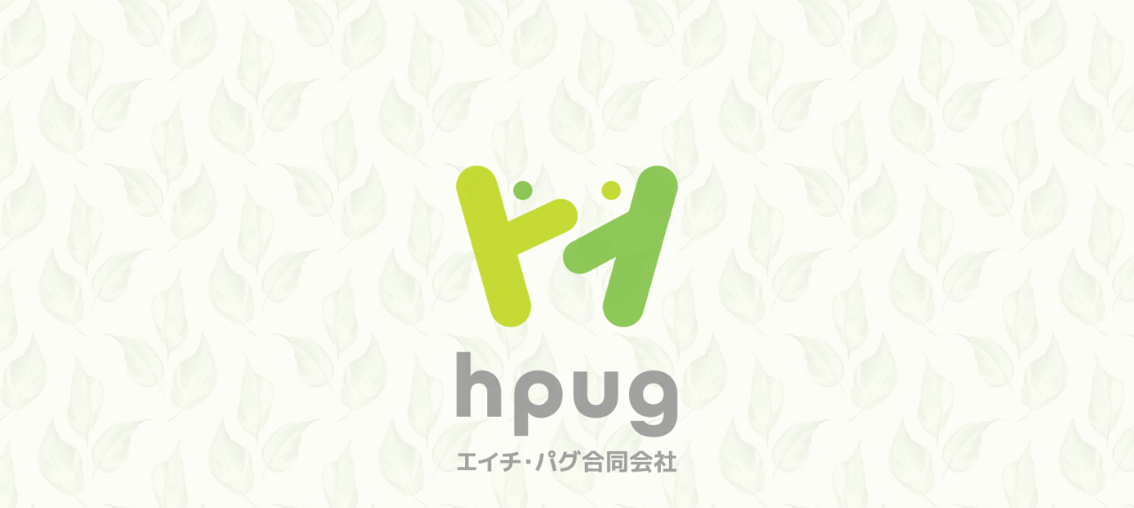

--- FILE ---
content_type: text/html; charset=utf-8
request_url: https://hpug.net/page04.aspx?ct=0
body_size: 11572
content:


<!DOCTYPE html>

<html xmlns="http://www.w3.org/1999/xhtml" lang="ja">
<head><meta http-equiv="Content-Type" content="text/html; charset=utf-8" /><title>
	エイチ・パグ合同会社 -終活をお考えの方-神戸市西区で生前整理や終活、エンディングノートのやり方なら
</title><!-- Google tag (gtag.js) -->
<script async src="https://www.googletagmanager.com/gtag/js?id=G-D1ZDWD61N7"></script>
<script>
  window.dataLayer = window.dataLayer || [];
  function gtag(){dataLayer.push(arguments);}
  gtag('js', new Date());

  gtag('config', 'G-D1ZDWD61N7');
</script><meta name="viewport" content="width=device-width, initial-scale=1.0" />
<meta name="description" content="終活をお考えの方-生前整理や終活、エンディングノートのやり方なら、神戸市西区の『エイチ・パグ合同会社』へご相談ください。ネガティブなイメージを持つ方もいるかもしれませんが、自分の身にいつ何が起こっても遺された者が困らないようにと考えれば、何歳からでも始めるのに早過ぎるということはありません。あえていつからが適当かと考えますと、気力・体力ともに余力のある50代になったらやっておきたいものです。一度自分たちの生活を見つめ直してみませんか？">
<meta name="keywords" content="神戸市西区,生前整理,エンディングノート,終活,やり方">
<meta name="robots" content="ALL" /><meta name="format-detection" content="telephone=no" /><meta http-equiv="x-ua-compatible" content="IE=edge" /><link rel="icon" href="favicons/favicon.ico" /><!--ファビコン指定-->
<link rel="apple-touch-icon" sizes="152x152" href="favicons/apple_icon.png" />
<link rel="canonical" href="https://hpug.net/page04.aspx">
<link rel="stylesheet" href="./css/DesignCss.css" type="text/css">
<link rel="stylesheet" href="./css/t_style.css" type="text/css">
<link rel="stylesheet" href="./css/ColorTemplate.css" type="text/css">
<link rel="stylesheet" href="./css/lightbox.css" type="text/css">
<link rel="stylesheet" href="./css/nav_menu.css" type="text/css">
<link rel="stylesheet" href="./css/animation.css" type="text/css">
<link href="https://fonts.googleapis.com/earlyaccess/hannari.css" rel="stylesheet">
<link href="https://use.fontawesome.com/releases/v5.10.2/css/all.css" rel="stylesheet">
<script src="./jquery-3.1.1.min.js"></script>
<link href="css/CmsCss.css" rel="stylesheet" />
<link href="myCss.css" rel="stylesheet" />
<script type="application/ld+json">
{
"@context": "https://schema.org",
"@type": "BreadcrumbList",
"itemListElement": [{
"@type": "ListItem",
"position": 1,
"item": {
"@id": "https://hpug.net/",
"name": "エイチ・パグ合同会社 "
}
},{
"@type": "ListItem",
"position": 2,
"item": {
"@id": "https://hpug.net/page04.aspx",
"name": "終活をお考えの方"
}
}]
}
</script>
<!-- 記事構造化データ -->
<script type="application/ld+json">
{
  "@context": "https://schema.org",
  "@type": "Article",
  "mainEntityOfPage": {
    "@type": "WebPage",
    "@id": "https://hpug.net//page04.aspx?ct=0"
  },
  "headline": "2021/02/16",
  "image": [
     "https://hpug.net/Up_Img/334/xm3ga4qt.png"
   ],
  "datePublished": "2026-01-25T09:01:51",
  "dateModified": "2026-01-25T09:01:51",
  "author": {
    "@type": "Person",
    "name": "エイチ・パグ合同会社 "
  },
   "publisher": {
    "@type": "Organization",
    "name": "エイチ・パグ合同会社 ",
    "logo": {
      "@type": "ImageObject",
      "url": "https://hpug.net/Up_Img/334/xm3ga4qt.png"
    }
  },
  "description": "一方で「人生のエンディングを考えることを通じて、”自分”を見つめ、”今”をよりよく、自分らしく生きる」ために終活を行うことが重要視されています。

終活は自分の死後、周りの人に迷惑をかけないようにという気持ちで取り組まれる方も多いのですが、自分が健やかな気持ちで過ごすため、自分が充実した人生を送るための「終活」こそが必要です。
高齢者の誰にでもある心配事、例えば介護のこと、相続のこと、保険のこと、お墓のこと、お葬式のことなどを事前に考え準備して老後生活の不安を解消し、いきいきとしたセカンドステージを送ることこそが「終活」の真の目的と言えます。"
}
</script>

<script type="application/ld+json">
{
  "@context": "https://schema.org",
  "@type": "Article",
  "mainEntityOfPage": {
    "@type": "WebPage",
    "@id": "https://hpug.net//page04.aspx?ct=0"
  },
  "headline": "エンディングの個人化",
  "image": [
     "https://hpug.net/Up_Img/334/xm3ga4qt.png"
   ],
  "datePublished": "2026-01-25T09:01:51",
  "dateModified": "2026-01-25T09:01:51",
  "author": {
    "@type": "Person",
    "name": "エイチ・パグ合同会社 "
  },
   "publisher": {
    "@type": "Organization",
    "name": "エイチ・パグ合同会社 ",
    "logo": {
      "@type": "ImageObject",
      "url": "https://hpug.net/Up_Img/334/xm3ga4qt.png"
    }
  },
  "description": "核家族化、単身世帯の増加や、近隣住民や親戚付き合いの希薄化などによって、エンディングは「家のもの」でも「地域のもの」でもなく、「個人のもの」に移り変わりつつあります。
その結果、「周囲の人や家族に迷惑をかけないよう、自ら死後について考えて準備をしておく」という考え方が広く浸透し始めています。"
}
</script>

<script type="application/ld+json">
{
  "@context": "https://schema.org",
  "@type": "Article",
  "mainEntityOfPage": {
    "@type": "WebPage",
    "@id": "https://hpug.net//page04.aspx?ct=0"
  },
  "headline": "老後生活への不安",
  "image": [
     "https://hpug.net/Up_Img/334/xm3ga4qt.png"
   ],
  "datePublished": "2026-01-25T09:01:51",
  "dateModified": "2026-01-25T09:01:51",
  "author": {
    "@type": "Person",
    "name": "エイチ・パグ合同会社 "
  },
   "publisher": {
    "@type": "Organization",
    "name": "エイチ・パグ合同会社 ",
    "logo": {
      "@type": "ImageObject",
      "url": "https://hpug.net/Up_Img/334/xm3ga4qt.png"
    }
  },
  "description": "日本人の平均寿命が年々延びており、老後をいかに健やかに暮らすかという人生設計が不可欠となってきました。
どのように死を迎えるかを考えることによって老後の不安を解消し、限られた時間を前向きに生きるポジティブな思考は、もはや現代のスタンダードであるといえるでしょう。

老後の不安を抱える単身者や、親や配偶者の介護を経験された方、未婚のお子様がいらっしゃる方などが、せめて自分が亡くなる時には遺される子供や家族に手間や金銭的な負担をかけず、迷惑にならないように準備をしておきたいと考えるようになるのは自然な流れです。
家族や周囲の人々のことを想い、気遣う心が「終活」の始まりと言えます。

とはいえ、自らの死と真剣に向き合うあまり「頼る人がいない一人暮らしで、万が一のときに誰にも見つけてもらえないのではないか」「お墓を買っても、誰もお参りに来てくれないのではないか」と悲観したり、「後に遺る家族の負担を減らすために、完璧に準備しておこう」という気負いから、終活がストレスになってしまっては本末転倒です。
焦らずゆっくりと、人生をより楽しむためのライフプランを考える気持ちで取り組むことをおすすめします。
そしてそれが、悔いのない余生を謳歌することへと繋がっていきます。"
}
</script>

<script type="application/ld+json">
{
  "@context": "https://schema.org",
  "@type": "Article",
  "mainEntityOfPage": {
    "@type": "WebPage",
    "@id": "https://hpug.net//page04.aspx?ct=0"
  },
  "headline": "遠隔で確認できる",
  "image": [
     "https://hpug.net/Up_Img/334/xm3ga4qt.png"
   ],
  "datePublished": "2026-01-25T09:01:51",
  "dateModified": "2026-01-25T09:01:51",
  "author": {
    "@type": "Person",
    "name": "エイチ・パグ合同会社 "
  },
   "publisher": {
    "@type": "Organization",
    "name": "エイチ・パグ合同会社 ",
    "logo": {
      "@type": "ImageObject",
      "url": "https://hpug.net/Up_Img/334/xm3ga4qt.png"
    }
  },
  "description": "家の中にミマモラートを設置しておけば、遠隔で確認ができます。"
}
</script>

<script type="application/ld+json">
{
  "@context": "https://schema.org",
  "@type": "Article",
  "mainEntityOfPage": {
    "@type": "WebPage",
    "@id": "https://hpug.net//page04.aspx?ct=0"
  },
  "headline": "複数台、同時管理可能",
  "image": [
     "https://hpug.net/Up_Img/334/xm3ga4qt.png"
   ],
  "datePublished": "2026-01-25T09:01:51",
  "dateModified": "2026-01-25T09:01:51",
  "author": {
    "@type": "Person",
    "name": "エイチ・パグ合同会社 "
  },
   "publisher": {
    "@type": "Organization",
    "name": "エイチ・パグ合同会社 ",
    "logo": {
      "@type": "ImageObject",
      "url": "https://hpug.net/Up_Img/334/xm3ga4qt.png"
    }
  },
  "description": "施設内の各部屋にミマモラートを設置しておくことで、遠隔でそれぞれの確認ができるようになります。"
}
</script>

<script type="application/ld+json">
{
  "@context": "https://schema.org",
  "@type": "Article",
  "mainEntityOfPage": {
    "@type": "WebPage",
    "@id": "https://hpug.net//page04.aspx?ct=0"
  },
  "headline": "価格",
  "image": [
     "https://hpug.net/Up_Img/334/xm3ga4qt.png"
   ],
  "datePublished": "2026-01-25T09:01:51",
  "dateModified": "2026-01-25T09:01:51",
  "author": {
    "@type": "Person",
    "name": "エイチ・パグ合同会社 "
  },
   "publisher": {
    "@type": "Organization",
    "name": "エイチ・パグ合同会社 ",
    "logo": {
      "@type": "ImageObject",
      "url": "https://hpug.net/Up_Img/334/xm3ga4qt.png"
    }
  },
  "description": "初期費用　39,800円
月額　　　3,980円"
}
</script>

<script type="application/ld+json">
{
  "@context": "https://schema.org",
  "@type": "Article",
  "mainEntityOfPage": {
    "@type": "WebPage",
    "@id": "https://hpug.net//page04.aspx?ct=0"
  },
  "headline": "無料版",
  "image": [
     "https://hpug.net/Up_Img/334/xm3ga4qt.png"
   ],
  "datePublished": "2026-01-25T09:01:51",
  "dateModified": "2026-01-25T09:01:51",
  "author": {
    "@type": "Person",
    "name": "エイチ・パグ合同会社 "
  },
   "publisher": {
    "@type": "Organization",
    "name": "エイチ・パグ合同会社 ",
    "logo": {
      "@type": "ImageObject",
      "url": "https://hpug.net/Up_Img/334/xm3ga4qt.png"
    }
  },
  "description": "☑家族と共有OK！お薬手帳
☑身分証明や自分の覚書帳
☑想い出を形に。マイメモリー帳
☑生前から始めよう！大切な方との情報共有機能
☑生前に共有化しておきたいこと
☑情報交換OK！専門家を交えたお悩み掲示板
など"
}
</script>

<script type="application/ld+json">
{
  "@context": "https://schema.org",
  "@type": "Article",
  "mainEntityOfPage": {
    "@type": "WebPage",
    "@id": "https://hpug.net//page04.aspx?ct=0"
  },
  "headline": "有料版ならもっと便利に！",
  "image": [
     "https://hpug.net/Up_Img/334/xm3ga4qt.png"
   ],
  "datePublished": "2026-01-25T09:01:51",
  "dateModified": "2026-01-25T09:01:51",
  "author": {
    "@type": "Person",
    "name": "エイチ・パグ合同会社 "
  },
   "publisher": {
    "@type": "Organization",
    "name": "エイチ・パグ合同会社 ",
    "logo": {
      "@type": "ImageObject",
      "url": "https://hpug.net/Up_Img/334/xm3ga4qt.png"
    }
  },
  "description": "☑項目を埋めるだけ！簡単エンディングノート作成
☑亡くなった時しか開示したくない情報を伝えたい方へ確実に届ける
☑紛失&劣化防止！動画・画像の保管
☑財産、葬儀、パスワード他、重要情報の管理機能
など"
}
</script>

</head>
<body id="body" class=""><!-- bodyに属性を追加するためにIDを追加 -->
    <form method="post" action="./page04.aspx?ct=0" id="form1">
<div class="aspNetHidden">
<input type="hidden" name="__EVENTTARGET" id="__EVENTTARGET" value="" />
<input type="hidden" name="__EVENTARGUMENT" id="__EVENTARGUMENT" value="" />
<input type="hidden" name="__VIEWSTATE" id="__VIEWSTATE" value="VMLaDMRlfzMynOjiM0bpuSHPavHffeMm8eEI8KhDzCIoquf7uizaAd8z9cUnWcU9RMYFXJG4OC/sJatJJABf4aMQCbyUjHbtwpuNnF8+NqjamChjMvbwJmYLCujsYuPj" />
</div>

<script type="text/javascript">
//<![CDATA[
var theForm = document.forms['form1'];
if (!theForm) {
    theForm = document.form1;
}
function __doPostBack(eventTarget, eventArgument) {
    if (!theForm.onsubmit || (theForm.onsubmit() != false)) {
        theForm.__EVENTTARGET.value = eventTarget;
        theForm.__EVENTARGUMENT.value = eventArgument;
        theForm.submit();
    }
}
//]]>
</script>


<script src="/WebResource.axd?d=pynGkmcFUV13He1Qd6_TZE2sCDXWJftlGaDMuQglGKNKKEzsB93wIZ7rxqdA1T-zUyYrH-Ep7m6mnNZ2FDdfXQ2&amp;t=638902095720898773" type="text/javascript"></script>


<script src="Scripts/WebForms/MsAjax/MicrosoftAjax.js" type="text/javascript"></script>
<script src="Scripts/WebForms/MsAjax/MicrosoftAjaxWebForms.js" type="text/javascript"></script>
<div class="aspNetHidden">

	<input type="hidden" name="__VIEWSTATEGENERATOR" id="__VIEWSTATEGENERATOR" value="3B1BEAA9" />
</div>
        <!-- パスワード処理 -->
        <script type="text/javascript">
            function fncPass() {
                __doPostBack("btnPass");
            }
        </script>
        <script type="text/javascript">
//<![CDATA[
Sys.WebForms.PageRequestManager._initialize('ScriptManager1', 'form1', [], [], [], 90, '');
//]]>
</script>

        <link rel="stylesheet" href="./css/fakeLoader.css" type="text/css">
<script src="./js/fakeLoader.js"></script>
<script>
	$(function(){
		$('#wrap').animate({opacity: '1'}, 2000);
	});
	$('body').prepend('<div id="fakeloader" class="bg_color1"></div>');
	//ローディング処理
	$("#fakeloader").fakeLoader({
		timeToHide: 3000,
		 imagePath:"./Up_Img/334/xm3ga4qt.png",
		bgColor: "none"
	});
</script>
<div id="wrap" class="page page7 font_14 letter_3 linehight_2 over_hide" ontouchstart="">
	<header class="width_100per posi_fix motion03s">
		<div id="header" class="pd_l-r5per">
			<div class="d_flex flex_space-between pd_t-10px pd_b-10px">
				<h1 id="logo" class="motion03s"><a href="." class="motion03s hvr_opa07"><img src="./Up_Img/334/meubxq2y.png" alt="生前整理や終活、エンディングノートのやり方なら、神戸市西区の『エイチ・パグ合同会社』へご相談ください。"></a></h1>
				<div id="pc_nav">
					<ul class="txt_center d_flex flex_center-right linehight_1-h posi_rel">
						<li ><a href="page02.aspx" class="txt_white txt_left d_inline_b">お知らせ</a></li>
						<li ><a href="page03.aspx" class="txt_white txt_left d_inline_b">生前整理をお考えの方</a></li>
						<li ><a href="page04.aspx" class="txt_white txt_left d_inline_b">終活をお考えの方</a></li>
						<li ><a href="page05.aspx" class="txt_white txt_left d_inline_b">エンディングノートをお考えの方</a></li>
						<li ><a href="page06.aspx" class="txt_white txt_left d_inline_b">お客様の声</a></li>
					</ul>
				</div>
			</div>
			<div id="nav_menu" class="pc_hide">
				<div class="button_container" id="toggle">
					<span class="menu txt_white font_12 letter_0 linehight_1 font_bold">MENU</span>
					<span class="top"></span>
					<span class="middle"></span>
					<span class="bottom"></span>
				</div>
				<div class="overlay" id="overlay">
					<div class="overlay-menu pd_l-r10per d_flex flex_top-left">
						<ul class="left grid_4 grid_6_tb grid_12_sp font_18 font_16_tb linehight_1-h border_so1-r border_clear_sp">
							<li class="d_block mg_b-20px mg_b-10px_sp"><a href="." class="motion03s hvr_opa07">ホーム</a></li>
							<li class="d_block mg_b-20px mg_b-10px_sp" ><a href="page02.aspx" class="motion03s hvr_opa07">お知らせ</a></li>
							<li class="d_block mg_b-20px mg_b-10px_sp" ><a href="page03.aspx" class="motion03s hvr_opa07">生前整理をお考えの方</a></li>
							<li class="d_block mg_b-20px mg_b-10px_sp" ><a href="page04.aspx" class="motion03s hvr_opa07">終活をお考えの方</a></li>
							<li class="d_block mg_b-20px mg_b-10px_sp" ><a href="page05.aspx" class="motion03s hvr_opa07">エンディングノートをお考えの方</a></li>
							<li class="d_block mg_b-20px mg_b-10px_sp" ><a href="page06.aspx" class="motion03s hvr_opa07">お客様の声</a></li>
							<li class="d_block mg_b-20px mg_b-10px_sp pc_hide d_block_sp" ><a href="page07.aspx" class="motion03s hvr_opa07">会社概要</a></li>
							<li class="d_block mg_b-20px mg_b-10px_sp pc_hide d_block_sp" ><a href="page08.aspx" class="motion03s hvr_opa07">お問い合わせ</a></li>
							<li class="d_block mg_b-20px mg_b-10px_sp pc_hide d_block_sp" ><a href="page09.aspx" class="motion03s hvr_opa07">プライバシーポリシー</a></li>
							<li class="d_block mg_b-20px mg_b-10px_sp pc_hide d_block_sp" ><a href="page10.aspx" class="motion03s hvr_opa07">サイトマップ</a></li>
						</ul>
						<div class="right grid_8 grid_6_tb grid_12_sp txt_white pd_l-5per pd_clear_sp sp_hide border_so1-l border_clear_sp">
							<div class="border_do1-b border_white05 pd_b-20px mg_b-20px">
								<h2 class="letter_5 mg_b-10px">会社概要</h2>
								<p class="">兵庫県神戸市西区桜が丘西町3丁目3-5<br />営業時間　8:00～17:30（営業時間外でも可能）<br />定休日　　年中無休（不定休）</p>
								<div class="nav_menu_more mg_t-10px">
									<a href="page07.aspx" class="pop400 bg_color3 txt_white hvr_bg_color2 hvr_txt_color3 txt_center width_300-max mg_clear pd_10px motion03s d_block">会社概要はこちら</a>
								</div>
							</div>
							<div class="mg_b-50px">
								<h2 class="letter_5 mg_b-10px">お問い合わせ</h2>
								<div class="nav_menu_more">
									<a href="page08.aspx" class="pop400 bg_color3 txt_white hvr_bg_color2 hvr_txt_color3 txt_center width_300-max mg_clear pd_10px motion03s d_block"><span class="icon posi_rel">お問い合わせはこちら</span></a>
								</div>
								<!--<div class="nav_menu_more mg_t-10px">
									<a href="tel:078-219-5330" class="pop400 bg_color3 txt_white hvr_bg_color2 hvr_txt_color3 txt_center width_300-max mg_clear pd_10px motion03s d_block"><span class="pd_r-5px">tel:</span><span class="icon posi_rel">078-219-5330</span></a>
								</div>-->
							</div>
							<div>
								<p class="d_inline_b mg_r-20px"><a href="page09.aspx" class="txt_white motion03s hvr_opa07">プライバシーポリシー</a></p>
								<p class="d_inline_b"><a href="page10.aspx" class="txt_white motion03s hvr_opa07">サイトマップ</a></p>
							</div>
						</div>
					</div>
				</div>
			</div>
		</div>
	</header>
	<div id="page_title" class="d_flex posi_rel">
		<div id="page_left" class="width_50per bg_posi_c-c bg_repe-no bg_size-cover"></div>
		<div id="page_right" class="width_50per bg_posi_c-c bg_repe-no bg_size-cover"></div>
		<div class="page_title_box bg_color1 pd_20px pd_l-30px pd_r-30px txt_center posi_center">
			<p class="pop400 txt_white font_12_sp opacity07"></p>
			<h2 class="hannari txt_white font_30 font_24_sp linehight_1">終活をお考えの方</h2>
		</div>
	</div>
	<main class="back1">
		<section id="page4">
			<div class="pd_l-r10per pd_t-5per pd_b-5per pd_5per_tb pd_t-50px_sp">
				<div class="con_box bg_white pd_5per posi_rel">
					<section id="cms_2-c" class="cms_wrap width_max_tb mg_b-50px pd_clear_sp">
<ul class="cate_list">
<li><a href="#cate0">終活とは</a></li>
<li><a href="#cate1">終活への取り組み方</a></li>
<li><a href="#cate2">ミマモラートとは？</a></li>
<li><a href="#cate3">アプリ機能</a></li>

</ul>
<div class="cate mg_b-100px mg_b-50px_sp" id="cate0">
	<div class="cate_title font_8up font_6up_tb font_4up_sp font1 txt_left txt_center_sp mg_b-25px border_so1-b border_color1">終活とは</div>
	<figure class="cate_img1 rectangle_img img_tool width_50per width_70per_tb width_100per_sp mg_b-25px mg_center_sp mg_b-25px_sp shadow">
	<a href="./Up_Img/334/mbltrsyp.jpg" rel="lightbox" title="終活とは"><img src="./Up_Img/334/mbltrsyp.jpg" class="posi_center" alt="終活とは"></a></figure>
	<div class="cate_txt1 pd_b-25px pd_l-5px_sp pd_r-5px_sp linehight_2 linehight_1-h_sp empty-hide">近年の少子高齢化時代においては、周囲に迷惑をかけずに人生を終わるための準備をする「終活」が広がりを見せています。<br />「終活」とは、「人生の終わりのための活動」の略です。<br />人生の総括を行い、人生の最期を迎えるにあたっていろいろな準備を行うことを意味する言葉です。<br />具体的には、身の回りの整理、財産の相続を円滑に進めるための計画、葬儀や墓の準備などが主に行われています。</div>
	<div class="box_wrap">
<div class="cate_box d_flex flex_top-left flex_stretch linehight_2 linehight_1-h_sp pd_b-30px">
	<div class="box_item box_description1 flex_order2 flex_order1_sp width_50per width_100per_sp pd_20px pd_10px_tb pd_b-15px_sp">
		<figure class="box_img1 rectangle_img shadow">
		<a href="" rel="lightbox" title="">
		<img src="" class="posi_center" alt=""></a></figure>
	</div>
	<div class="box_item box_description2 flex_order1 flex_order2_sp width_50per width_100per_sp pd_20px">
		<div class="box_txt1 font_4up font_2up_tb pd_b-10px pd_b-5px_tb txt_color3 font_bold empty-hide"></div>
		<div class="box_txt2 1font_100per empty-hide">一方で「人生のエンディングを考えることを通じて、”自分”を見つめ、”今”をよりよく、自分らしく生きる」ために終活を行うことが重要視されています。<br /><br />終活は自分の死後、周りの人に迷惑をかけないようにという気持ちで取り組まれる方も多いのですが、自分が健やかな気持ちで過ごすため、自分が充実した人生を送るための「終活」こそが必要です。<br />高齢者の誰にでもある心配事、例えば介護のこと、相続のこと、保険のこと、お墓のこと、お葬式のことなどを事前に考え準備して老後生活の不安を解消し、いきいきとしたセカンドステージを送ることこそが「終活」の真の目的と言えます。</div>
	</div>
</div>

	</div>
</div>

</section>
<script>
$(window).on("load resize",function(){
	$("#cms_2-c .rectangle_img").each(rectangle);
});
$(function(){
	$('#cms_2-c .cate_box').each(function(index, elem){
		var img=$(elem).find('img');
		var box_txt1=$(elem).find('.box_txt1');
		var box_txt2=$(elem).find('.box_txt2');
		
		if(img.attr('src')==""){
			img.parents('.box_description1').hide();
			box_txt1.parents('.box_description2').removeClass("width_50per").addClass("width_100per");
		}
		if(box_txt1.text()=="" && box_txt2.text()==""){
			box_txt1.parents('.box_description2').hide();
		}
	});
});
</script>

<div class="d_flex flex_center-center mg_t-50px">
    <div class="banner txt_center d_inline_b pd_10px">
        <p><a href="https://www.lead-life.co.jp/mimamolert_home/?shopCode=000070" target="_blank" class="d_block width_400-max motion03s hvr_opa07"><img src="./Dup/img/banner2.jpg" alt="ミマモラート"></a></p>
    </div>
    <div class="banner txt_center d_inline_b pd_10px">
        <p><a href="https://www.lead-life.co.jp/seizen/?shopCode=000070" target="_blank" class="d_block width_400-max motion03s hvr_opa07"><img src="./Dup/img/banner3.jpg" alt="生前整理アプリ"></a></p>
    </div>
</div>
				</div>
			</div>
		</section>
		<section id="footer_nav" class="pd_b-50px tb_hide">
			<div id="footer_nav_wrap" class="pd_l-r10per pd_l-r5per_tb">
				<ul class="d_flex">
					<li><a href="." class="txt_color_nomal">ホーム</a></li>
					<li ><a href="page07.aspx" class="txt_color_nomal">会社概要</a></li>
					<li ><a href="page08.aspx" class="txt_color_nomal">お問い合わせ</a></li>
					<li ><a href="page09.aspx" class="txt_color_nomal">プライバシーポリシー</a></li>
					<li ><a href="page10.aspx" class="txt_color_nomal">サイトマップ</a></li>
				</ul>
			</div>
		</section>
	</main>
	<footer class="bg_color2">
		<div id="footer">
			<div id="footer_con" class="pd_l-r10per pd_l-r5per_tb pd_t-30px pd_t-30px_tb d_flex">
				<p id="logo2" class="grid_5 grid_12_sp mg_b-30px_sp"><a href="." class="d_block width_300-max width_200-max_tb motion03s hvr_opa07"><img src="./Up_Img/334/xm3ga4qt.png" alt="生前整理や終活、エンディングノートのやり方なら、神戸市西区の『エイチ・パグ合同会社』へご相談ください。"></a></p>
				<div class="con_box txt_center_sp grid_7 grid_12_sp pd_l-5per pd_clear_sp">
					<!-- ▼ サイト名 ▼ -->
					<h2 class="hannari txt_color1 font_26 font_bold linehight_1 mg_b-10px">エイチ・パグ合同会社 </h2>
					<!-- ▼ フッターテキスト ▼ -->
					<p id="footer_txt"><span class="txt_left_sp d_inline_b_sp">兵庫県神戸市西区桜が丘西町3丁目3-5<br />営業時間　8:00～17:30（営業時間外でも可能）<br />定休日　　年中無休（不定休）</span></p>
					<p class="tel_bt pop400 mg_t-10px">tel: <a href="tel:078-219-5330" class="txt_color3 font_18 motion03s hvr_opa07">078-219-5330</a></p>
					<ul class="sns_links d_flex flex_center-left flex_center-center_sp mg_center_sp mg_t-30px mg_t-30px_sp">
						<li class="img_tool square_box">
<a href="https://hpug.co.jp/" title="ホームページ" class="motion03s hvr_opa05" target="_blank"><img src="./Up_Img/334/b3hzvhs4.png" alt="ホームページ"/></a>
</li>
<li class="img_tool square_box">
<a href="https://www.instagram.com/hpug2020/" title="Instagram" class="motion03s hvr_opa05" target="_blank"><img src="./Up_Img/334/uxts2b1l.jpg" alt="Instagram"/></a>
</li>

					</ul>
				</div>
			</div>
			<div id="h1txt" class="txt_center pd_l-r10per pd_t-30px pd_b-30px">
				<!-- ▼ H1テキスト ▼ -->
				<p class="txt_left d_inline_b">生前整理や終活、エンディングノートのやり方なら、神戸市西区の『エイチ・パグ合同会社』へご相談ください。</p>
			</div>
		</div>
		<p id="copyright" class="pop300 bg_color1 txt_white txt_center font_12 pd_t-10px pd_b-10px">© <a href="." class="txt_white">エイチ・パグ合同会社 </a> All Reserved.</p>
	</footer>
</div>
<div id="return_top">
	<div class="return posi_rel"><a href="#wrap" class="txt_color3 d_inline_b posi_abs">TOP</a></div>
</div>

<script>
	//page_title TOPCMS IMAGE 1,2,3,4
	$(function(){
		var bgImages = [
			'./Up_Img/334/ohmnkcie.jpg',//TOPCMS IMAGE 1
			'./Up_Img/334/zdkbrw52.jpg' //TOPCMS IMAGE 2
		];
		var bgImages2 = [
			'./Up_Img/334/oy4wouxn.jpg',//TOPCMS IMAGE 3
			'./Up_Img/334/ypxanhng.jpg' //TOPCMS IMAGE 4
		];
		var randBg = bgImages[Math.floor(Math.random() * bgImages.length)];
		var randBg2 = bgImages2[Math.floor(Math.random() * bgImages.length)];
		$('#page_left').css('background-image', 'url(' + randBg + ')');
		$('#page_right').css('background-image', 'url(' + randBg2 + ')');
	});
</script>
    </form>
    <link rel="stylesheet" href="./Dup/css/cms_ie.css" type="text/css">
<script src="./js/lightbox.js"></script>
<script src="./js/DesignJs.js"></script>
<script src="./common.js"></script>
<script>
	$(window).on('load scroll',function(){
		var scrT = $(window).scrollTop();
		if(scrT >= 100){
			$('header').addClass('scr_header');
		}else{
			$('header').removeClass('scr_header');
		}
	});
	$(function(){
		var set = /^rgba?\((\d+),\s*(\d+),\s*(\d+)\)/,
			setback =  $(".txt_color1").css('color').match(set),
			setback2 =  $(".txt_color3").css('color').match(set);

		//追従ヘッダー
		$("header").prepend("<style>header.scr_header{background-color :" + 'rgba('+ setback2[1] + ',' + setback2[2] + ',' + setback2[3] + ',' + '0.7)' + "}</style>");
		//ハンバーガーメニュー開いた時 背景色
		$(".overlay").prepend("<style>.overlay{background :linear-gradient(135deg, " + 'rgba('+ setback[1] + ',' + setback[2] + ',' + setback[3] + ',' + '0.9)' + " , " + 'rgba('+ setback2[1] + ',' + setback2[2] + ',' + setback2[3] + ',' + '0.9)' + " )}</style>");
		//入力フォーム 背景色
		$("#page8 #form_box").prepend("<style>#page8 #form_box input,#page8 #form_box textarea{background-color :" + 'rgba('+ setback[1] + ',' + setback[2] + ',' + setback[3] + ',' + '0.1)' + "}</style>");
		//送信・クリアボタン
		$("#page8 #form_bt").prepend("<style>#submit input{background-color :" + 'rgba('+ setback2[1] + ',' + setback2[2] + ',' + setback2[3] + ',' + '0.5)' + "}</style>").prepend("<style>#clear input{background-color :transparent}</style>").prepend("<style>#clear input{color :" + 'rgba('+ setback2[1] + ',' + setback2[2] + ',' + setback2[3] + ',' + '0.7)' + "}</style>").prepend("<style>#submit input,#clear input{border :1px solid " + 'rgba('+ setback2[1] + ',' + setback2[2] + ',' + setback2[3] + ',' + '0.7)' + "}</style>");
	});
</script>
    <script type='text/javascript' charset='UTF-8' src='utility.js'></script>
</body>
</html>


--- FILE ---
content_type: text/css
request_url: https://hpug.net/css/DesignCss.css
body_size: 5575
content:
@charset "utf-8";
/* CSS Document */

/* FONT */
@import url('https://fonts.googleapis.com/css2?family=Poppins:wght@300;400;600&display=swap');
@import url('https://fonts.googleapis.com/css2?family=GFS+Didot&display=swap');
.pop300{font-family: 'Poppins', sans-serif;font-weight: 300;}
.pop400{font-family: 'Poppins', sans-serif;font-weight: 400;}
.pop600{font-family: 'Poppins', sans-serif;font-weight: 600;}
.didot{font-family: 'GFS Didot', serif;}
.hannari{font-family: "Hannari","游明朝", "YuMincho", "ＭＳ Ｐ明朝", "MS PMincho","ヒラギノ明朝 Pro W3", "Hiragino Mincho Pro", "Sawarabi Mincho", "serif";}
/*----------------------------
全体
----------------------------*/
.br:before{
	content: "\A";
	white-space: pre;
}

/* fakeloader */
#wrap{
    opacity: 0;
}
#fakeloader{
	z-index: 9999;
	background-size: 10%;
}
#fakeloader:before{
	content: "";
	display: block;
	width: 100%;
	height: 100%;
	background-color: rgba(255,255,255,0.5);
	position: absolute;
	top: 0;
	left: 0;
}
#fakeloader .fl{
	position: absolute!important;
	top: 50%!important;
	left: 50%!important;
	transform: translate(-50%,-50%)!important;
	width: 50%!important;
	max-width: 250px;
}
#fakeloader .fl{
	animation-name: loader;
	animation-duration: 5s;
	animation-timing-function: ease;
}
@keyframes loader{
	0% {opacity: 0;}
	50% {opacity: 1;}
	100% {opacity: 0;}
}
/* header */
header{
	top: 0;
	z-index: 5;
}
#logo{max-width: 300px;box-sizing: border-box;}
header.scr_header #logo{max-width: 200px;}
header.scr_header #pc_nav{display: block;}

/* ナビゲーション ホバーアニメーション */
#pc_nav li,
#top_pc_nav li,
#footer_nav li{
	max-width: 140px;
	margin-right: 20px;
	word-break:break-all;
}
#footer_nav li{max-width: none;}
#pc_nav li:last-of-type,#top_pc_nav li:last-of-type,#footer_nav li:last-of-type{margin-right: 0;}
#pc_nav li a,#top_pc_nav li a,#footer_nav li a{
  position: relative;
  display: inline-block;
  text-decoration: none;
}
#pc_nav li a::after,#top_pc_nav li a::after,#footer_nav li a::after{
  position: absolute;
  left: 0;
  content: '';
  width: 100%;
  height: 2px;
  background: rgba(255,255,255,0.5);
  bottom: -10px;
  transform: scale(0, 1);
  transition: transform .3s;
  transform-origin: left top;
}
#footer_nav li a::after{background: rgba(0,0,0,0.3);bottom: -3px;}
#pc_nav li a:hover::after,#top_pc_nav li a:hover::after,#footer_nav li a:hover::after{
  transform: scale(1, 1);
}
#nav_menu .more_btn:hover:after{background: rgba(255,255,255,0.2);}
#nav_menu .more_btn:before {border-color: rgba(255,255,255,0.50);}
#overlay .left,#overlay .right{border-color: #fff;}
#overlay .right{margin-left: -2px;}
#overlay .left{counter-reset: number 0;}
#overlay .left li{max-width: 170px;}
#overlay .left li:before{
	counter-increment: number 1;
	content: counter(number,decimal-leading-zero) "";
	font-family: 'Poppins', sans-serif;
	font-weight: 400;
	font-size: 14px;
	color: #fff;
	opacity: 0.5;
	position: absolute;
	top: 3px;
	left: -35px;
}
.nav_menu_more a .icon:before{
	font-family: "Font Awesome 5 Free";
	font-weight: 900;
	display: block;
	position: absolute;
}
.nav_menu_more:first-of-type a .icon:before{
	content: "\f0e0";
	top: -3px;
	left: -30px;
}
.nav_menu_more:last-of-type a .icon:before{
	content: "\f879";
	top: -3px;
	left: -65px;
}
/*背景*/
.back1,.back2{position: relative;}
.back1:before,.back2:before{
	content: "";
	display: block;
	width: 50%;
	height: 80%;
	position: absolute;
}
.back1:before{
	top: 0;
	left: 0;
}
.back2:before{
	height: 100%;
	top: 200px;/* #contents3_wrap:before,#contents3_wrap:afterのtop値と同じ値 */
	right: 0;
}

/* 画像トリミング */
.portrait_img{
	display: block;
	overflow: hidden;
	position: relative;
	width: 100%;
	height: 800px!important;
}
.portrait_img img{
	width: 100%;
    height: auto;
	position: absolute;
	top: 50%;
	left: 50%;
	-ms-transform: translate(-50%,-50%);
	-webkit-transform: translate(-50%,-50%);
	transform: translate(-50%,-50%);
}
/* タイトル左横 横線 */
.line-l{position: relative;}
.line-l:before{
	content: "";
	display: block;
	width: 15px;
	height: 2px;
	position: absolute;
	top: 13px;
	left: -25px;
}
/* タイトル下　横線 */
.line{position: relative;}
.line:before{
	content: "";
	display: block;
	width: 0;
	height: 3px;
	position: absolute;
	bottom:-25px;
}
#intro .line:before,
#contents3 .line:before{
	left: 50%;
	-ms-transform: translate(-50%,0);
	-webkit-transform: translate(-50%,0);
	transform: translate(-50%,0);
}
#contents1 .line:before,
#contents2 .line:before{
	left: 0;
}
.line.scrollin:before{
	animation: page_line 2s ease forwards;
}
@keyframes page_line {
	0% {
		width: 0;
	}
	96%,100% {
		width: 70px;
	}
}
/* moreボタン */
.more_btn{		
	position: relative;	
	text-transform: uppercase;
	transition: all 500ms cubic-bezier(0.77, 0, 0.175, 1);	
	cursor: pointer;
	user-select: none;
	padding-bottom: 8px!important;
}
.more_btn:before, .more_btn:after {
	content: '';
	position: absolute;	
	transition: inherit;
	z-index: 0;
}
.more_btn:hover{
	transition-delay: .5s;
}
.more_btn:hover:before{
	transition-delay: 0s;
}
.more_btn:hover:after{
	transition-delay: .35s;
}
.more_btn:before, 
.more_btn:after {
	top: 0;
	width: 0;
	height: 100%;
}
.more_btn:before {
	left: 0;
	border: 1px solid;
	border-left: 0;
	border-right: 0;	
}
.more_btn:after{
	top: 1px;
	right: 0;
}
/*
.more_btn:hover:before,
.more_btn:hover:after {
	width: 100%;
}
*/
.more_btn:hover:before{width: 100%;}
.more_btn:after{width: 100%;}

/*マウスホバーで、イメージ画像にゆっくりズームアップ*/
.zoomup img {
	vertical-align: top;
	-webkit-transition: all 3s ease-out;
	transition: all 3s ease-out;
}
/*
.zoomup .square_img img,
.zoomup .rectangle_img img{
	position: absolute;
	top: 0;
	left: 0;
	-ms-transform: translate(0,0);
	-webkit-transform: translate(0,0);
	transform: translate(0,0);
}
.zoomup:hover img{
	-webkit-transform: scale(1.2);
	transform: scale(1.2);
}
*/
.zoomup .square_img img,
.zoomup .rectangle_img img,
.zoomup .rectangle2_img img{
	position: absolute;
	top: 50%;
	left: 50%;
	-ms-transform: translate(-50%,-50%);
	-webkit-transform: translate(-50%,-50%);
	transform: translate(-50%,-50%);
}
.zoomup:hover .square_img img,
.zoomup:hover  .rectangle_img img,
.zoomup:hover  .rectangle2_img img{
	-ms-transform: translate(-50%,-50%) scale(1.2);
	-webkit-transform: translate(-50%,-50%) scale(1.2);
	transform: translate(-50%,-50%) scale(1.2);
}
/* footer */
#footer{background-color: rgba(255,255,255,0.5);}

/* SNS LINKS */
.sns_links{
	max-width: 200px;
	box-sizing: border-box;
}
.sns_links li{
	width: 16%;
	margin-right: 5%;
	box-sizing: border-box;
}
.sns_links li:last-of-type{
	margin-right: 0;
}

/*top_return*/
#return_top{
    position: fixed;
    right: 30px;
	z-index: 2;
}
.return{
	margin-left:auto;
}
.return::after{
    display: inline-block;
    content: "";
    width: 1px;
    height: 130px;
    position: absolute;
    bottom: 0;
    left: 0;
    margin: auto;
	-webkit-transition: all .3s;
	transition: all .3s;
}
.return::before{
    display: inline-block;
    content: "";
    width: 20px;
    height: 1px;
    position: absolute;
    top: -120px;
    left: -14px;
    margin: auto;
	-webkit-transform: rotate(-65deg);
	transform: rotate(-65deg);
	transition: all .3s;
}
.return::before,.return::after{
	background-color: #1c1208;
}
.return:hover::after{
	height: 150px;
}
.return:hover::before{
    top: -141px;
}
.return a{
	transform: rotate(-90deg);
	width: 130px;
	bottom: 60px;
	left: -80px;
}
/*----------------------------
TOP
----------------------------*/
.top header{z-index: 0;}
.top header.scr_header{z-index: 5;}
/* main_img */
#main_img:before{
	content: "";
	display: block;
	width: 100%;
	height: 100%;
	background-color: rgba(70,70,70,0.5);
	position: absolute;
	top: 0;
	left: 0;
	z-index: 1;
}
#main_img #left,
#main_img #right{z-index: 0!important;}
#main_img .menu{z-index: 2;}
/* intro */
#intro_wrap{padding-top: 7%;padding-bottom: 7%;}
#intro .num{
	top: -70px;
	left: 50%;
	-ms-transform: translate(-50%,0);
	-webkit-transform: translate(-50%,0);
	transform: translate(-50%,0);
	font-size: 70px;
}

/* contents1 */
#contents1 .num{
	top: 0px;
	left: 43.5%;
	-ms-transform: translate(-50%,0);
	-webkit-transform: translate(-50%,0);
	transform: translate(-50%,0);
	font-size: 70px;
	z-index: 1;
}
#contents1 .con_box{margin-top: 20%;}

/* contents2 */
#contents2 .num{
	top: 0px;
	left: 56.5%;
	-ms-transform: translate(-50%,0);
	-webkit-transform: translate(-50%,0);
	transform: translate(-50%,0);
	font-size: 70px;
	z-index: 1;
}
#contents2 .con_img{margin-bottom: 5%;}
#contents2 .con_box{margin-top: 15%;}

/* contents3 */
#contents3{margin-bottom: 200px;}/* .back2:beforeと#contents3_wrap:before,#contents3_wrap:afterのtop値＋10％ */
#contents3_wrap:before,#contents3_wrap:after{
	content: "";
	display: block;
	width: 100%;
	height: 100%;
	position: absolute;
	top: 200px;/* .back2:beforeのtop値と同じ値 */
}
#contents3_wrap:before{
	background-size: cover;
	background-position: center center;
	background-repeat: no-repeat;
}

#contents3 .con_box{z-index: 1;padding-top: 6%;padding-bottom: 6%;}
#contents3 .num{
	top: -70px;
	left: 50%;
	-ms-transform: translate(-50%,0);
	-webkit-transform: translate(-50%,0);
	transform: translate(-50%,0);
	font-size: 70px;
}

/* top_cms */
#top_cms.back1:before{height: 100%;}
.top_cms_box:first-of-type{padding-top: 100px;}

/* info_contact */
#info_contact .con_box{	
	width: 47.5%;
	margin-right: 5%;
	box-sizing: border-box;
}
#info_contact .con_box:last-of-type{margin-right: 0;}
#info_contact .con_box a{
	width: 100%;
	height: 100%;
}
/*
#info_contact .con_img{
	width: 100%;
	height: 100%!important;
	overflow: hidden;
}
*/
#info_contact .con_img:before{
	content: "";
	display: block;
	width: 100%;
	height: 100%;
	background-color: rgba(175,175,175,0.7);
	position: absolute;
	top: 0;
	left: 0;
	z-index: 1;
}
#info_contact .con_box .con_title{z-index: 1;}
/*----------------------------
下層
----------------------------*/

/* 背景 */
main.back1:before{
	height: 100%;
}
/*page_title*/
#page_title:before{
	content: "";
	display: block;
	width: 100%;
	height: 100%;
	background-color: rgba(175,175,175,0.6);
	position: absolute;
	top: 0;
	left: 0;
}
#page_left,#page_right{height: 500px;}
#page_title .page_title_box{padding-bottom: 28px;}

/*cate_list*/
.cate_list li{
	width: 21.25%;
	margin-right: 5%;
	margin-bottom: 20px;
	box-sizing: border-box;
}
.cate_list li:nth-of-type(4n){margin-right: 0;}
.cate_list li a:before{
	font-family: "Font Awesome 5 Free";
	content: "\f138";
	font-weight: 900;
	display: block;
	position: absolute;
	top:50%;
	left: 15px;
	-ms-transform: translate(0,-50%);
	-webkit-transform: translate(0,-50%);
	transform: translate(0,-50%);
}
/* page7 */
#page7 .cate_box{border-color: #f2f2f2;}
#map iframe{
	width: 100%;
	height: 400px;
}
/* page8 */
#page8 #mail_contact li:before{
	content: "■";
	font-weight: 900;
	position: absolute;
	top: 0;
	left: 5px;
}
#page8 #form_box .box input::-webkit-input-placeholder,#page8 #form_box .box textarea::-webkit-input-placeholder{
	font-family: "游ゴシック Medium", "游ゴシック体", "Yu Gothic Medium", YuGothic,"ヒラギノ角ゴ ProN", "Hiragino Kaku Gothic ProN", "メイリオ", Meiryo, "ＭＳ Ｐゴシック", "MS PGothic",  sans-serif;
	opacity: 0.8;
	color: rgba(85,70,65,0.7);
}
#page8 #form_box .box input:-moz-placeholder,#page8 #form_box .box textarea:-moz-placeholder{
	font-family: "游ゴシック Medium", "游ゴシック体", "Yu Gothic Medium", YuGothic,"ヒラギノ角ゴ ProN", "Hiragino Kaku Gothic ProN", "メイリオ", Meiryo, "ＭＳ Ｐゴシック", "MS PGothic",  sans-serif;
	opacity: 0.8;
	color: rgba(85,70,65,0.7);
}
#page8 #form_box .box input:-ms-input-placeholder,#page8 #form_box .box textarea:-ms-input-placeholder{
	font-family: "游ゴシック Medium", "游ゴシック体", "Yu Gothic Medium", YuGothic,"ヒラギノ角ゴ ProN", "Hiragino Kaku Gothic ProN", "メイリオ", Meiryo, "ＭＳ Ｐゴシック", "MS PGothic",  sans-serif;
	opacity: 0.8;
	color: rgba(85,70,65,0.7);
}
#page8 #form_box .box input,#page8 #form_box .box textarea{
	outline: none;
	border-style: none;
	border-radius: 0;
	-webkit-appearance: none;
	-webkit-tap-highlight-color: rgba(0,0,0,0);
}
#page8 #form_box .box:last-of-type{
	border-bottom: none;
}
#page8 #form_box .box input{height: 35px;}
#page8 #form_box .box textarea{height: 150px;}
#page8 input[type="submit"].btn,
#page8 input[type="reset"].btn{
	-webkit-appearance: none;
	border-radius: 0;
	outline: none;
	cursor: pointer;
}
#page8 input[type="submit"].btn:disabled{
    cursor: default;
}
.g-recaptcha > div{
	margin: 0;
}
/* page10 */
#page10 .con_box > div{
	width: 30%;
	margin-right: 5%;
	margin-bottom: 5%;
	box-sizing: border-box;
}
#page10 .con_box > div:nth-of-type(3n){margin-right: 0;}
#page10 .con_box > div:nth-last-of-type(1),
#page10 .con_box > div:nth-last-of-type(2),
#page10 .con_box > div:nth-last-of-type(3){margin-bottom: 0;}

/* 1280px以下 */
@media screen and (max-width: 1280px){
	/*----------------------------
	全体
	----------------------------*/
	#pc_nav,#top_pc_nav{display: none;}
	header.scr_header #pc_nav{display: none;}
	#nav_menu{display: block;}
	
	/*----------------------------
	TOP
	----------------------------*/
	.top header{z-index: 5;opacity: 1;}
	/*----------------------------
	下層
	----------------------------*/
	/*cate_list*/
	.cate_list li{width: 30%;}
	.cate_list li:nth-of-type(4n){margin-right: 5%;}
	.cate_list li:nth-of-type(3n){margin-right: 0;}
}
/* タブレット */
@media screen and (max-width: 768px){
	/*----------------------------
	全体
	----------------------------*/
	/* header */
	#logo{max-width: 200px;}
	header.scr_header #logo{max-width: 150px;}
	
	.back1:before,.back2:before{
		height: 100%;
	}
	.back1:before{
		top: 0;
		left: 0;
	}
	.back2:before{
		height: calc(100% + 100px);
		top: 0;
		right: 0;
	}
	/*top_return*/
	#return_top {
		right: 15px;
	}
	.return::after{
		width: 1px;
		height: 100px;
	}
	.return::before{
		width: 20px;
		height: 1px;
		position: absolute;
		top: -90px;
		left: -14px;
	}
	.return:hover::after{
		height: 100px;
	}
	.return:hover::before{
		top: -90px;
	}
	.return a{
		width: 100px;
		bottom: 35px;
		left: -63px;
	}
	/*----------------------------
	TOP
	----------------------------*/
	/* intro */
	#intro_wrap{padding: 6% 5%;}
	#intro .num{
		font-size: 50px;
		top: -50px;
	}
	/* contents1 */
	#contents1 .num{
		font-size: 50px;
		left: 42.5%;
	}
	#contents1 .portrait_img{
		height: 600px!important;
	}
	#contents1 .con_box{margin-top: 0}
	/* contents2 */
	#contents2 .num{
		font-size: 50px;
		left: 42.5%;
	}
	/* contents3 */
	#contents3{margin-bottom: 100px;}/* .back2:beforeと#contents3_wrap:before,#contents3_wrap:afterのtop値＋10％ */
	#contents3_wrap:before,#contents3_wrap:after{top: 100px;}/* .back2:beforeのtop値と同じ値 */
	#contents3 .num{
		font-size: 50px;
		top: -50px;
	}
	/*----------------------------
	下層
	----------------------------*/
	/*page_title*/
	#page_left,#page_right{height: 400px;}
	/*cate_list*/
	.cate_list li{width: 47.5%;}
	.cate_list li:nth-of-type(3n){margin-right: 5%;}
	.cate_list li:nth-of-type(2n){margin-right: 0;}
	/* page7 */
	#map iframe{height: 350px;}
	/* page10 */
	#page10 .con_box > div{
		width: 47.5%;
	}
	#page10 .con_box > div:nth-of-type(3n){margin-right: 5%;}
	#page10 .con_box > div:nth-of-type(2n){margin-right: 0;}
	#page10 .con_box > div:nth-last-of-type(2),
	#page10 .con_box > div:nth-last-of-type(3){margin-bottom: 5%;}
	}
/* スマホ */
@media screen and (max-width: 667px){
	/*----------------------------
	全体
	----------------------------*/
	/* header */
	#logo{max-width: 150px;}
	header.scr_header #logo{max-width: 130px;}
	#overlay .left li{max-width: none;}
	#overlay .left li:before{
		font-size: 12px;
		top: 3px;
		left: -25px;
	}
	/* タイトル下　横線 */
	.line:before{bottom: -15px;}
	/*top_return*/
	#return_top {
		right: 5px;
	}
	.return::after{
		width: 1px;
		height: 80px;
	}
	.return::before{
		width: 20px;
		height: 1px;
		position: absolute;
		top: -70px;
		left: -14px;
	}
	.return:hover::after{
		height: 80px;
	}
	.return:hover::before{
		top: -70px;
	}
	.return a{
		bottom: 30px;
		left: -50px;
		width: 80px;
	}
	/*----------------------------
	TOP
	----------------------------*/
	/* intro */
	#intro_wrap{
		padding-top: 10%;
		padding-bottom: 5%;
	}
	#intro .num{
		font-size: 50px;
		top: -50px;
	}
	/* contents1 */
	#contents1 .con_img{margin-bottom: 20px;}
	#contents1 .num{
		top: -50px;
		left: 50%;
		-ms-transform: translate(-50%,0);
		-webkit-transform: translate(-50%,0);
		transform: translate(-50%,0);
	}
	/* contents2 */
	#contents2 .con_img{margin-bottom: 20px;}
	#contents2 .num{
		top: -50px;
		left: 50%;
		-ms-transform: translate(-50%,0);
		-webkit-transform: translate(-50%,0);
		transform: translate(-50%,0);
	}
	#contents2 .con_box{margin-top: 0;}
	/* contents3 */
	#contents3_wrap:before{background-size: auto 100%;}
	#contents3 .con_box{
		background-color: rgba(255,255,255,0.9);
		padding-top: 10%;
		padding-bottom: 5%;
	}
	
	/* info_contact */
	#info_contact .con_box{
		width: 100%;
		margin-right: 0;
		margin-bottom: 20px;
	}
	#info_contact .con_box:last-of-type{margin-bottom: 0;}
	/*----------------------------
	下層
	----------------------------*/	
	/*page_title*/
	#page_left,#page_right{height: 300px;}
	.page_title_box{width: 50%;}
	/*cate_list*/
	.cate_list li{width: 100%;margin-right: 0;}
	.cate_list li:nth-of-type(3n){margin-right: 0;}
	/* page7 */
	#map iframe{height: 300px;}
	/* page8 */
	#page8 input[type="submit"].btn,
	#page8 input[type="reset"].btn{width: 130px;}
	/* page10 */
	#page10 .con_box > div{
		width: 100%;
		margin-right: 0;
	}
	#page10 .con_box > div:nth-of-type(3n){margin-right: 0;}
}


/*IEのみ*/
@media all and (-ms-high-contrast: none) {
	/*----------------------------
	全体
	----------------------------*/
	.more_btn{padding-bottom: 6px!important;}
	/*----------------------------
	TOP
	----------------------------*/
	/* info_contact */
	#info_contact .linehight_1{line-height: 1.5;}
	
	/*----------------------------
	下層
	----------------------------*/
	/* page_titile */
	#page_title .page_title_box{padding-bottom: 16px;}
	#page_title .linehight_1{line-height: 1.3;}
	/* pager */
	.pager li a{padding-bottom: 6px;}
	.cate_list li a{padding-bottom: 6px;}
	/* page8 */
	#page8 input.btn{padding:9px 10px 11px;}
	/* page9 */
	#page9 .more{padding-bottom: 1px;}
	/* page10 */
	#page10 .more_btn{padding-top: 13px!important;}
}
/*タブレット以下　IEのみ*/
@media all and (-ms-high-contrast: none) and (max-width: 768px){
	/*----------------------------
	全体
	----------------------------*/

	/*----------------------------
	TOP
	----------------------------*/

	/*----------------------------
	下層
	----------------------------*/
	/* pager */
	.pager li a{padding-bottom: 1px;}
}
/*スマホ以下　IEのみ*/
@media all and (-ms-high-contrast: none) and (max-width: 667px){
	/*----------------------------
	全体
	----------------------------*/

	/*----------------------------
	TOP
	----------------------------*/

	/*----------------------------
	下層
	----------------------------*/
	
}


--- FILE ---
content_type: text/css
request_url: https://hpug.net/css/CmsCss.css
body_size: 476
content:
#cms_1-e .date{
	left: -10px;
	top: 20px
}
#cms_1-e .box_title1{
	padding-top: 80px
}
#cms_1-e .box_title1:empty{
	display: block!important
}
#cms_1-e .box_item .box_item{
	font-size: 0
}
#cms_1-e .box_item .box_item figure{
	display: inline-block;
	width: -webkit-calc(33.333% - 8px);
	width: calc(33.333% - 8px);
}
#cms_1-e .box_img2,#cms_1-e .box_img3{
	margin-right: 11px;
}
.cms_1-e .cate_box:last-child{
	margin-bottom: 0
}
#cms_1-e .pager li{
	margin-right: 10px;
}
#cms_1-e .pager li:last-of-type{
	margin-right: 0px;
}#cms_2-c .box_item{
	word-break: break-all;
}
.cms_2-c .cate_box{
    justify-content: flex-start;
}
@media screen and (max-width: 667px){
	#cms_2-c .cate_title{
		margin-left: 0;
	}
	#cms_2-c .box_item{
		border: none;
	}
	.cms_2-c .box_item{
		border: none;
	}
}#cms_6-c .arrow {
	bottom: -100px;
	left: 50%;
	transform: translate(-50%,0);
	height: 100px;
	z-index: 3;
}
#cms_6-c .circle  {
	bottom: -20px;
	left: 50%;
	transform: translate(-50%,-50%);
	height: 20px;
	z-index: 4;
}
#cms_6-c .cate_box:last-of-type > span{
	display: none;
}

@media screen and (max-width: 768px){
	.cms_6-c .cate_box:last-child{
		margin-bottom: 0;
	}
}#cms_1-b .cate_box{border-top:none;}

@media screen and (max-width: 667px){
	#cms_1-b .pager li:not(.prev){
		display: none;
	}
}#cms_2-b .cate:last-of-type,
.cms_2-b .cate:last-of-type{
	margin-bottom:0px;
}

--- FILE ---
content_type: text/css
request_url: https://hpug.net/myCss.css
body_size: 2690
content:
@font-face {
font-family: "harenosora";
  src: url("./Dup/img/harenosora.otf") format("otf"),url("./Dup/img/harenosora.woff") format("woff"),url("./Dup/img/harenosora.woff2") format("woff2");
}
.hannari,.font1{font-family: "harenosora","serif";}

/*--------------------------------
全体
--------------------------------*/
#fakeloader.bg_color1{background-color: #fafaeb;background-image: url(./Dup/img/bg.jpg);background-size: 30%;}
.back1:before, .back2:before{
background-image: url(./Dup/img/bg.jpg);
opacity: 0.3;
}
#pc_nav li, #top_pc_nav li, #footer_nav li,#overlay .left li{max-width: none;}
.button_container.active span:nth-of-type(1){color: #555;}
.button_container.active .top,.button_container.active .bottom{background-color: #6eb92d;}
.overlay{background: rgba(255,255,255,0.9)!important;}
.overlay .txt_white{color: #555;}
.overlay a.txt_white{color: #fff;}
.overlay ul li a{color: #555;}
#overlay .left li:before{color: #555;}

#logo2 a.width_300-max{max-width: 200px;}
/*--------------------------------
TOP
--------------------------------*/
#main_img:before{background-color: rgba(150,135,120,0.6);}
#contents1 .con_box,#contents2 .con_box{margin-top: 3%;}
#top_cms.back1:before{z-index: -1;}

.top_cms_box h3{
letter-spacing: 0px;
font-size: 24px;
}
.top_cms_box .cate_title{font-size: 20px;}
.top_cms_box:first-of-type{padding-top: 0;}

#info_contact .con_img:before{background-color: rgba(220,200,180,0.6);}
/*--------------------------------
下層
--------------------------------*/
#page_title:before{background-color: rgba(220,200,180,0.6);}
#cms_1-e .box_item .box_item figure{
width: -webkit-calc(33.333% - 10px);
width: calc(33.333% - 10px);
}
#page10  .more_btn{padding: 20px 10px!important;}
#page10 a.font_16{font-size: 16px;letter-spacing: 2px;}



/*IEのみ*/
@media all and (-ms-high-contrast: none) {
#tel_txt h3{padding-bottom: 0;}
#tel_txt p{padding-bottom: 15px;}

#page10 .more_btn{padding: 20px 10px 15px!important;}
}

@media  screen and (max-width: 1500px){
.top_cms_box h3{font-size: 20px;}
.top_cms_box .cate_title{font-size: 16px;}

}
@media  screen and (max-width: 1280px){
.top_cms_box h3{font-size: 24px;}
.top_cms_box .cate_title{font-size: 20px;}

.top_cms_box.pd_l-r10per{padding: 0 5% 100px;}
.top_cms_item{padding: 0 5%;}
.top_cms_item .top_cms_box{
width: 100%!important;
padding: 0;
padding-bottom: 100px;
}
.top_cms_item .top_cms_box .cate{
display: -webkit-box;
    display: -moz-box;
    display: -ms-box;
    display: -webkit-flexbox;
    display: -moz-flexbox;
    display: -ms-flexbox;
    display: -webkit-flex;
    display: -moz-flex;
    display: -ms-flex;
    display: flex;
    -webkit-box-lines: multiple;
    -moz-box-lines: multiple;
    -webkit-flex-wrap: wrap;
    -moz-flex-wrap: wrap;
    -ms-flex-wrap: wrap;
    flex-wrap: wrap;
justify-content: flex-start;
    align-items: flex-start;
    flex-direction: row;
}
.top_cms_item .top_cms_box .cate_title{width: 100%!important;}
.top_cms_item .top_cms_box .cate_img1{width: 40%!important;}
.top_cms_item .top_cms_box .cate_txt1{
width: 55%!important;
padding-left: 5%;
}
}

/*タブレット用（768px以下）
--------------------------------------------------------------------------*/
@media  screen and (max-width: 768px){
#fakeloader.bg_color1{background-size: 50%;}
#fakeloader .fl{max-width: 200px;}
.overlay > div{
height: 50%;
top: 30%;
}
#overlay .left{letter-spacing: 1px;}
#logo2 a.width_300-max{max-width: 150px;}

.top_cms_item .top_cms_box .cate_img1{width: 70%!important;margin: 0 auto 25px;}
.top_cms_item .top_cms_box .cate_txt1{
width: 100%!important;
padding-left: 0;
}
}

/*スマホ用（667px以下）
--------------------------------------------------------------------------*/
@media  screen and (max-width: 667px){
#fakeloader.bg_color1{background-size: 70%;}
#fakeloader .fl{max-width: 150px;}
.overlay > div{top: 20%;}
.button_container span:nth-of-type(1){
width: 50px;
left: 30px;
}
.top_cms_box.pd_l-r10per{padding: 0 5% 80px;}
.top_cms_item .top_cms_box{padding-bottom: 30px;}
.top_cms_box h3{font-size: 20px;letter-spacing: -3px;}
.top_cms_box .cate_title{font-size: 16px;}
.top_cms_item .top_cms_box .cate_img1{width: 100%!important;}
#page_left, #page_right{height: 250px;}
#page_title .page_title_box{width: 70%;top: 55%;}
.page_title_box h2{font-size: 20px;}

#logo2 a.width_300-max{max-width: 100px;}
}

/*--------------------------自動リンク--------------------------*/
/* color */
.linkStyle{color: #6EB92D; text-decoration: underline;}
.txt_color_nomal .linkStyle{color: #6EB92D;}
.txt_white .linkStyle{color: white;}
.txt_red .linkStyle{color: red;}
.bg_color1 .linkStyle{color: #fff;}
.bg_color2 .linkStyle{color: #6eb92d;}
.bg_color3 .linkStyle{color: #fff;}
.bg_color4 .linkStyle{color: #555;}

/*IEのみ*/
@media all and (-ms-high-contrast: none) {
.linkStyle{display: inline-block;}
}

/*--------------------------カラー--------------------------*/
body,.txt_color_nomal{color: #555;}
.txt_white{color: white;}
.txt_red{color: red;}
.txt_color1{color: #b9d200} /* メインカラー */
.txt_color2{color: #fafaeb} /* サブカラー */
.txt_color3{color: #6eb92d} /* アクセントカラー1 */
.txt_color4{color: #ffc373} /* アクセントカラー2 */

/* background-color */
.bg_white{background-color: white} /* 白背景 */
.bg_black{background-color: black} /* 黒背景 */
.bg_color1{background-color: #b9d200} /* メインカラー */
.bg_color2{background-color: #fafaeb} /* サブカラー */
.bg_color3{background-color: #6eb92d} /* アクセントカラー1 */
.bg_color4{background-color: #ffc373} /* アクセントカラー2 */
.bg_color_clear{background-color: transparent!important}


/* border-color ※!important */
.border_color1{border-color: #b9d200}
.border_color2{border-color: #fafaeb}
.border_color3{border-color: #6eb92d}
.border_color4{border-color: #ffc373}


/* hover ---------------------------------------------------------------------------------------------*/
/* color */
.hvr_txt_color_nomal:hover{color: #333333;}
.hvr_txt_white:hover{color: white;}
.hvr_txt_red:hover{color: red;}
.hvr_txt_color1:hover{color: #b9d200} /* メインカラー */
.hvr_txt_color2:hover{color: #fafaeb} /* サブカラー */
.hvr_txt_color3:hover{color: #6eb92d} /* アクセントカラー1 */
.hvr_txt_color4:hover{color: #ffc373} /* アクセントカラー2 */

/* background-color */
.hvr_bg_white:hover{background-color: white} /* 白背景 */
.hvr_bg_black:hover{background-color: black} /* 黒背景 */
.hvr_bg_color1:hover{background-color: #b9d200} /* メインカラー */
.hvr_bg_color2:hover{background-color: #fafaeb} /* サブカラー */
.hvr_bg_color3:hover{background-color: #6eb92d} /* アクセントカラー1 */
.hvr_bg_color4:hover{background-color: #ffc373} /* アクセントカラー2 */
.hvr_bg_color_clear:hover{background-color: transparent!important}

/* border-color ※!important */
.hvr_border_color1:hover{border-color: #b9d200}
.hvr_border_color2:hover{border-color: #fafaeb}
.hvr_border_color3:hover{border-color: #6eb92d}
.hvr_border_color4:hover{border-color: #ffc373}



html{font-size: 16px;}
body{-webkit-text-size-adjust: 120%;font-size: 16px;}

.font_14{font-size: 16px;}
.font_16{font-size: 18px;}
.font_18{font-size: 20px;}
.font_20{font-size: 22px;}
.font_22{font-size: 24px;}
.font_24{font-size: 26px;}
.font_26{font-size: 28px;}
.font_28{font-size: 30px;}
.font_30{font-size: 32px;}
.font_100per{
font-size: -webkit-calc(1rem + 2px);
font-size: calc(1rem + 2px);
}
.font_2up{
font-size: -webkit-calc(1rem + 4px);
font-size: calc(1rem + 4px);
}
.font_4up{
font-size: -webkit-calc(1rem + 6px);
font-size: calc(1rem + 6px);
}
.font_6up{
font-size: -webkit-calc(1rem + 8px);
font-size: calc(1rem + 8px);
}
.font_8up{
font-size: -webkit-calc(1rem + 10px);
font-size: calc(1rem + 10px);
}
.font_10up{
font-size: -webkit-calc(1rem + 12px);
font-size: calc(1rem + 12px);
}
.font_2dw{
font-size: -webkit-calc(1rem);
font-size: calc(1rem);
}

@media  screen and (max-width: 768px){
.font_14_tb{font-size: 16px;}
.font_16_tb{font-size: 18px;}
.font_18_tb{font-size: 20px;}
.font_20_tb{font-size: 22px;}
.font_22_tb{font-size: 24px;}
.font_24_tb{font-size: 26px;}
.font_26_tb{font-size: 28px;}
.font_28_tb{font-size: 30px;}
.font_30_tb{font-size: 32px;}
.font_100per_tb{
font-size: -webkit-calc(1rem + 2px);
font-size: calc(1rem + 2px);
}
.font_2up_tb{
font-size: -webkit-calc(1rem + 4px);
font-size: calc(1rem + 4px);
}
.font_4up_tb{
font-size: -webkit-calc(1rem + 6px);
font-size: calc(1rem + 6px);
}
.font_6up_tb{
font-size: -webkit-calc(1rem + 8px);
font-size: calc(1rem + 8px);
}
.font_8up_tb{
font-size: -webkit-calc(1rem + 10px);
font-size: calc(1rem + 10px);
}
.font_10up_tb{
font-size: -webkit-calc(1rem + 12px);
font-size: calc(1rem + 12px);
}
.font_2dw_tb{
font-size: -webkit-calc(1rem);
font-size: calc(1rem);
}
}

@media  screen and (max-width: 667px){
.font_14_sp{font-size: 16px;}
.font_16_sp{font-size: 18px;}
.font_18_sp{font-size: 20px;}
.font_20_sp{font-size: 22px;}
.font_22_sp{font-size: 24px;}
.font_24_sp{font-size: 26px;}
.font_26_sp{font-size: 28px;}
.font_28_sp{font-size: 30px;}
.font_30_sp{font-size: 32px;}
.font_100per_sp{
font-size: -webkit-calc(1rem + 2px);
font-size: calc(1rem + 2px);
}
.font_2up_sp{
font-size: -webkit-calc(1rem + 4px);
font-size: calc(1rem + 4px);
}
.font_4up_sp{
font-size: -webkit-calc(1rem + 6px);
font-size: calc(1rem + 6px);
}
.font_6up_sp{
font-size: -webkit-calc(1rem + 8px);
font-size: calc(1rem + 8px);
}
.font_8up_sp{
font-size: -webkit-calc(1rem + 10px);
font-size: calc(1rem + 10px);
}
.font_10up_sp{
font-size: -webkit-calc(1rem + 12px);
font-size: calc(1rem + 12px);
}
.font_2dw_sp{
font-size: -webkit-calc(1rem);
font-size: calc(1rem);
}
}

--- FILE ---
content_type: application/javascript
request_url: https://hpug.net/js/DesignJs.js
body_size: 1943
content:
$(function(){
	var set = /^rgba?\((\d+),\s*(\d+),\s*(\d+)\)/,
		setback =  $(".bg_color1").css('background-color').match(set),
		setback2 =  $(".bg_color2").css('background-color').match(set),
		setback3 =  $(".txt_color3").css('color').match(set);

		//.back1
		$(".back1").prepend("<style>.back1:before{background-color :" + 'rgba('+ setback2[1] + ',' + setback2[2] + ',' + setback2[3] + ',' + '0.1)' + "}</style>");
		//.back2
		$(".back2").prepend("<style>.back2:before{background-color :" + 'rgba('+ setback2[1] + ',' + setback2[2] + ',' + setback2[3] + ',' + '0.1)' + "}</style>");
		//.line-l
		$(".line-l").prepend("<style>.line-l:before{background-color :" + 'rgba('+ setback[1] + ',' + setback[2] + ',' + setback[3] + ',' + '0.5)' + "}</style>");
		//.more_btn
		$(".more_btn").prepend("<style>.more_btn:after{background-color :" + 'rgba('+ setback3[1] + ',' + setback3[2] + ',' + setback3[3] + ',' + '0.1)' + "}</style>");
		$(".more_btn").prepend("<style>.more_btn:before{border-color :" + 'rgba('+ setback3[1] + ',' + setback3[2] + ',' + setback3[3] + ',' + '0.7)' + "}</style>");
		//.pager
		$(".pager").prepend("<style>.pager li a{background-color :" + 'rgba('+ setback3[1] + ',' + setback3[2] + ',' + setback3[3] + ',' + '0.5)' + "}</style>");
		$(".pager").prepend("<style>.pager li a:hover{background-color :rgba(185,210,0,0.5)}</style>");
	
	//PAGER
	$(".pager").addClass('width_600-max txt_center mg_t-50px d_flex column_7 column_3_tb');
	$(".pager li").each(function(i){
		$(this).addClass('column mg_r-10px');
		$(this).not(".prev, .next").addClass('tb_hide');
		$(this).find("a").addClass('txt_white pd_10px d_block motion03s');
		if( $(this).hasClass("prev") ){
			$(this).addClass('prev offset-2r_tb');	
			$(this).find("span").text("").prepend('<i class="fas fa-angle-left txt_white font_16 font_20_tb"></i>');
		}
		if( i == $(".pager li").length - 1 ){
			$(this).removeClass('mg_r-10px');
			if( $(this).hasClass("prev") ){
				$(this).addClass('next');	
				$(this).find("span").text("").prepend('<i class="fas fa-angle-right txt_white font_16 font_20_tb"></i>');
			}
		}
	});	
	
	//CATE_LIST
	$(".cate_list").each(function(){
		$(this).addClass('txt_center d_flex flex_top-left flex_stretch mg_b-100px mg_b-50px_tb');
		$(this).find("li").addClass('txt_center');
		$(this).find("li a").addClass('txt_color_nomal d_block pd_10px pd_l-40px pd_r-20px over_txt motion03s posi_rel');
		$(this).find("li a").prepend("<style>.cate_list li a{background-color :" + 'rgba('+ setback3[1] + ',' + setback3[2] + ',' + setback3[3] + ',' + '0.1)' + "}</style>").prepend("<style>.cate_list li a:hover{background-color :" + 'rgba('+ setback[1] + ',' + setback[2] + ',' + setback[3] + ',' + '0.1)' + "}</style>").prepend("<style>.cate_list li a:before{color :" + 'rgba('+ setback3[1] + ',' + setback3[2] + ',' + setback3[3] + ',' + '0.7)' + "}</style>");
	});
	//PAGE TOP
    var showFlag = false;
    var topBtn = $('#return_top');    
    topBtn.css('bottom', '-200px');
    $(window).scroll(function () {
        if ($(this).scrollTop() > 100) {
            if (showFlag === false) {
                showFlag = true;
                topBtn.stop().animate({'bottom' : '50px'}, 200); 
			}
        } else {
            if (showFlag) {
                showFlag = false;
                topBtn.stop().animate({'bottom' : '-130px'}, 200);
			}
        }
    });
	topBtn.click(function () {
        $('body,html').animate({
            scrollTop: 0
        }, 500);
        return false;
    });
	//カテゴリーリンク
	$('a[href^="#cate"]').click(function(){
		var catewindwidth = $(window).width(),
			speed = 500, // ミリ秒
			href= $(this).attr("href"),
			target = $(href === "#" || href === "" ? 'html' : href);
		if( catewindwidth >= 700){
			var headhi = $("#header").height(),
				hight = 50 + headhi;
		}else{
			var headhi = $("#header").height(),
				hight = headhi;
		}
		var position = target.offset().top-hight;
		$('body,html').animate({scrollTop:position}, speed, 'swing');
		return false;
	});
});

$(function(){
	//hamburger menu
	$('#toggle').click(function() {
		$(this).toggleClass('active');
		$('#overlay').toggleClass('open');
	});
});

//　↓　縦長画像設定
function portrait(){
	$('.portrait_img').each(function(){
			var boxwidth = $(this).width(),
				boxheight = $(this).height(),
				i = $('img',this),
				imgWidth = $(this).find('img').width(),
				imgHeight = $(this).find('img').height(),
				aspectRatio = imgWidth / imgHeight,
				boxRatio = boxwidth / boxheight;
			if(aspectRatio > boxRatio){
				$(i).css({
					"width": "auto",
					"height":"100%"
				});
			}else{
				$(i).css({
					"width": "100%",
					"height":"auto"
				});
			}
	});
}

//スクロールアニメーション
$(window).on("load scroll",function(){
	var wH = $(window).height();
	//ヘッダースクロール
	var scrl = $(window).scrollTop();
	$(".fadein_up").each(function(){
		var imgpos = $(this).offset().top;
		if(scrl > imgpos -wH+wH/8){
			$(this).addClass("scrollin");
		}
	});
	$(".fadein_up2").each(function(){
		var imgpos = $(this).offset().top;
		if(scrl > imgpos -wH+wH/8){
			$(this).addClass("scrollin");
		}
	});
	$(".line").each(function(){
		var imgpos = $(this).offset().top;
		if(scrl > imgpos -wH+wH/8){
			$(this).addClass("scrollin");
		}
	});
});

//SNS LINKS
$(window).on("load resize",function(){
	$(".sns_links .square_img").each(square_box);
});

//IE カクカク
if(navigator.userAgent.match(/MSIE 10/i) || navigator.userAgent.match(/Trident\/7\./) || navigator.userAgent.match(/Edge\/12\./)) {
	 $('body').on("mousewheel", function () {
		 event.preventDefault();
		 var wd = event.wheelDelta;
		 var csp = window.pageYOffset;
		 window.scrollTo(0, csp - wd);
	 });
 }